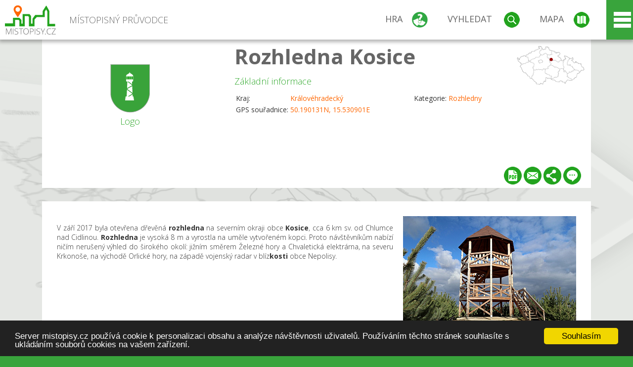

--- FILE ---
content_type: text/html; charset=UTF-8
request_url: https://www.mistopisy.cz/pruvodce/body-zajmu/1632/rozhledna-kosice/
body_size: 11641
content:
<!DOCTYPE HTML>
<html>
	<head>
		<title>Rozhledna Kosice</title>
		<meta charset="UTF-8">
		<meta http-equiv="X-UA-Compatible" content="IE=edge" />
		<meta name="viewport" content="width=device-width, initial-scale=1.0, maximum-scale=1.0, user-scalable=no" />
		<meta name="author" content="WANET s.r.o.">
		<meta name="robots" content="index, follow">
		<meta name="description" content="Rozhledna Kosice - V září 2017 byla otevřena dřevěná rozhledna na severním okraji obce Kosice, cca 6 km sv. od Chlumce nad Cidlinou.">
		<meta name="keywords" content="Rozhledna Kosice">
		<meta http-equiv="content-language" content="cs" />
		<meta name="google-play-app" content="app-id=cz.wanet.mistopisy">
		<script async src="https://www.googletagmanager.com/gtag/js?id=UA-40515475-3"></script>
		<script>window.dataLayer = window.dataLayer || [];function gtag(){dataLayer.push(arguments);}gtag('js', new Date());gtag('config', 'UA-40515475-3');</script>
		<link rel="icon" href="/favicon.ico" type="image/x-icon" />
		<link rel="shortcut icon" href="/favicon.ico" type="image/x-icon" />
		<link type="text/css" href="/templates/index/css/index.css?v=49" rel="stylesheet">
		<link type="text/css" href="/templates/index/css/jquery-ui.min.css" rel="stylesheet">
		<link type="text/css" href="/templates/index/gallery/jqueryfancybox.css" rel="stylesheet">
		<link type="text/css" href="/templates/index/css/ion.rangeSlider.css" rel="stylesheet">
		<link type="text/css" href="/templates/index/css/ion.rangeSlider.skinModern.css" rel="stylesheet">
		<script src="/templates/index/js/jquery.js?v=3"></script>
		<script src="/templates/index/js/jquery-ui.min.js"></script>
		<script src="/templates/index/js/ion.rangeSlider.min.js"></script>
		<script src="/templates/index/gallery/jqueryfancybox.js?v=2"></script><link rel="stylesheet" href="/templates/index/js/leaflet/leaflet.css" />
		<script src="/templates/index/js/leaflet/leaflet.js"></script>
		<script src="/templates/index/js/script.js?v=23"></script>
				<script type="text/javascript">
		window.cookieconsent_options = {"message":"Server mistopisy.cz používá cookie k personalizaci obsahu a analýze návštěvnosti uživatelů. Používáním těchto stránek souhlasíte s ukládáním souborů cookies na vašem zařízení.","dismiss":"Souhlasím","learnMore":"","link":null,"theme":"dark-bottom"};
		</script>
		<script type="text/javascript" src="//cdnjs.cloudflare.com/ajax/libs/cookieconsent2/1.0.9/cookieconsent.min.js"></script>
		<script type="application/ld+json">
				{
					"@context": "http://schema.org/",
					"@type": "Place",
					"name": "Rozhledna Kosice",
					"description": "V září 2017 byla otevřena dřevěná rozhledna na severním okraji obce Kosice, cca 6 km sv. od Chlumce nad Cidlinou.",
					"geo": {
						"@type": "GeoCoordinates",
						"latitude": "50.190131",
						"longitude": "15.530901"
					}
				}</script>	</head>
	<body>
		<noscript>
			<div id="noscript">
				<p>Pro plnohodnotné ovládání webu www.mistopisy.cz a zobrazení licencí jednotlivých zdrojů si zapněte JavaScript a přenačtěte stránku!</p>
			</div>
		</noscript>
        		<div id="header">
			<div class="content">
				<div id="website_logo"><a href="/"><span class="text">Místopisný průvodce<span class="text2"> po české republice</span></span></a></div>
				<div id="website_menu">
					<div class="button">
						<a href="/pruvodce/hra/" class="menu game"><span>Hra</span></a>
						<a href="/pruvodce/hledani/" class="menu search"><span>Vyhledat</span></a>
						<a href="/pruvodce/hledani/" class="menu map"><span>Mapa</span></a>
					</div>
					<div tabindex="0" class="page_menu">
						<ul class="page_menu_content">
							<li><a href="/o-projektu/">O projektu</a></li><li><a href="/reklama/">Reklama</a></li><li><a href="/informace-pro-obce/">Informace pro obce</a></li><li><a href="/mobilni-aplikace/">Mobilní aplikace</a></li><li><a href="/kontakt/">Kontakt</a></li>						</ul>
					</div>
					
				</div>
			</div>
			<div id="share"></div>
		</div>
            <div id="content">			<div id="search" class="hidden">
				<div class="content">
					<div id="map">
						<div id="map_image">
							<div class="zoom" title="Přepnout na podrobnou mapu"></div>
														<img id="map_image_img" src="/templates/index/images/map_cr_v2.png" alt="" />
							<div id="pointer_icon"><div class="loader"></div><div class="info">Kliknutím do mapy vyberte obec</div></div>
							<div id="map_modal"></div>
													</div>
                    						<div id="search_tool">
							<div class="cnt">
								<div class="input_search">
									<form method="get" action="/pruvodce/hledani/">
										<input type="text" name="q" id="fast_search" placeholder="Hledej..." />
										<input type="submit" value="" />
										<input type="button" class="geolocationBtn" value="" title="Najít nejbližší obce a body zájmu podle aktuální pozice"/>
									</form>
								</div>
							</div>
						</div>
                        <input type="hidden" value="1=ZOO, minizoo, akvárium;3=Aquapark;4=UNESCO;5=Ski - lyžařský areál;7=Skanzen;8=Přehrady, vodní nádrže, rybníky;9=Arboretum, botanická zahrada;11=Rozhledny;12=Hrady;13=Zámky;14=Zříceniny;15=Dřevěné kostely a kaple;16=Rotundy;17=Jeskyně;18=Lázně;20=Nejvyšší vrchol;22=Bike Park;23=Single Trail;24=Muzeum;25=Zábavní centrum;26=Sakrální stavba" id="interest_cathegory" />					</div>
				</div>
			</div>
        			<div id="advanced_search" class="hidden">
				<div class="content">
					<div class="search">
						<div class="caption">Vyhledávání</div>
						<form method="get" action="/pruvodce/hledani/">
						<div class="input_search advanced_search">
								<input type="text" name="q" id="fast_asearch" placeholder="Hledej..." />
								<input type="submit" value="" title="Hledat" />
								<input type="button" class="geolocationBtn" value="" title="Najít nejbližší obce a body zájmu podle aktuální pozice"/>
						</div>
						<div class="box advanced_search">
							<div class="section">Rozšířené vyhledávání</div>
							<select name="region">
								<option value=""> - vyberte kraj - </option>
								<option value="1" >Hlavní město Praha kraj</option><option value="2" >Středočeský kraj</option><option value="3" >Jihočeský kraj</option><option value="4" >Plzeňský kraj</option><option value="5" >Karlovarský kraj</option><option value="6" >Ústecký kraj</option><option value="7" >Liberecký kraj</option><option value="8" >Královéhradecký kraj</option><option value="9" >Pardubický kraj</option><option value="10" >Vysočina kraj</option><option value="11" >Jihomoravský kraj</option><option value="12" >Olomoucký kraj</option><option value="13" >Zlínský kraj</option><option value="14" >Moravskoslezský kraj</option>							</select>
						</div>
						<br />
						</form>
					</div>
				</div>
			</div>
			
				<div class="header_object">
		<div class="header minimap">
			<img class="mmap" src="?position_map=696a08e228a98" alt="" pos="0.37080912587755,0.49919503679335" latlng="50.190131,15.530901" />
			<div class="mark">
				<div class="mark_img">
								<img id="emblem_img" src="/modules/pruvodce/media/catint/11/logo.png" alt="" /></div>
				<div class="mark_title">Logo</div>
			</div>
			<div class="detail_info">
				<div class="di_title"><h1><a href="/pruvodce/body-zajmu/1632/rozhledna-kosice/">Rozhledna Kosice</a></h1></div>
				<div class="di_basic">Základní informace</div>
				<div class="di_title_other">
					<div class="to_left">
						<table>
							<tr><td>Kraj:</td><td class="uppercase"><a href="/pruvodce/kraj/8/kralovehradecky/">Královéhradecký</a></td></tr>
							<tr><td>GPS souřadnice:</td><td><a href="https://mapy.cz/zakladni?x=15.530901&y=50.190131&z=14&source=coor&id=15.530901%2C50.190131" target="_blank">50.190131N, 15.530901E</a></td></tr>						</table>
					</div>
					<div class="to_right">
						<table>
							<tr><td>Kategorie:</td><td><a href="/pruvodce/kategorie-zajmu/11/rozhledny-cr/">Rozhledny</a></td></tr>						</table>
					</div>
				</div>
			</div>
			<div class="clear"></div>
						<div id="button_list" class="button_list_region">
				<div class="pdf"><a href="?pdf" target="_blank" title="Stáhnout PDF pro Rozhledna Kosice"></a></div> <div class="email"><a href="#" title="Odeslat odkaz na Rozhledna Kosice e-mailem"></a></div> <div class="share" title="Sdílet odkaz na Rozhledna Kosice"><a href="#"></a></div> <div class="form" title="Zaslat novinku, opravu textu nebo dotaz pro Rozhledna Kosice"><a href="#"></a></div>
			 </div>
			 	
			
		</div>
            
            <div class="slider_box hidden">   
			
			<div id="share_link" class="hidden">
				<p>Sdílení stránky <strong>Rozhledna Kosice</strong></p>
								<p>
				<a href="http://www.facebook.com/sharer.php?u=https%3A%2F%2Fwww.mistopisy.cz%2Fpruvodce%2Fbody-zajmu%2F1632%2Frozhledna-kosice%2F" target="_blank" title="Sdílet na Facebooku" class="share_social share_facebook"></a>
				<a href="http://www.twitter.com/home?status=https%3A%2F%2Fwww.mistopisy.cz%2Fpruvodce%2Fbody-zajmu%2F1632%2Frozhledna-kosice%2F" target="_blank" title="Sdílet na Twitteru" class="share_social share_twitter"></a>				
				<a href="https://cz.pinterest.com/join/?next=/pin/create/link/%3Furl%3Dhttp%253A%252F%252Fwww.mistopisy.cz%252F%26description%3DM%25C3%25ADstopisn%25C3%25BD%2520pr%25C5%25AFvodce%2520po%2520%25C4%258CR" target="_blank" title="Sdílet na Pinterestu" class="share_social share_pinterest"></a>
				</p>
				<div>
					<input id="p1" value="https://www.mistopisy.cz/pruvodce/body-zajmu/1632/rozhledna-kosice/" class="share_url" title="Sdílet odkaz">
					<input id="cpyClip" title="Kopírovat do schránky" class="copyButton" type="button"></input>
				</div>  
				
				<div class="banner-share">
				<p>Bannery pro sdílení stránky <strong>Rozhledna Kosice</strong>:</p>
				<table>
					<tr>
						<td>Velikost</td>
						<td>Barva</td>
						<td>Text</td>
					</tr>
					<tr>
						<td>
							<select id="sbanner-size">
								<option value="180x60">180x60</option>
								<option value="200x200">200x200</option>
							</select>
						</td>
						<td>
							<select id="sbanner-color">
								<option value="white">Bílá</option>
								<option value="green">Zelená</option>
								<option value="dark">Tmavá</option>
							</select>
						</td>
						<td>
							<select id="sbanner-text">
								<option value="notext">Bez textu</option>
								<option value="">S popiskem</option>
							</select>
						</td>
					</tr>
				</table>
				<p>Ukázka banneru:</p>
				<img id="sbanner-img1" src="/banner-sdileni/180x60_white_notext.jpg" alt="" />
				<p>Stáhnout obrázek:</p>
				<a id="sbanner-img2" href="/banner-sdileni/180x60_white_notext.jpg" target="_blank">Stáhnout obrázek</a>
				<p>HTML kód do stránek:</p>
				<textarea id="sbanner-html" readonly="readonly" onclick="this.select();"><a href="" title="Rozhledna Kosice na www.mistopisy.cz"><img src="https://www.mistopisy.cz/banner-sdileni/180x60_white_notext.jpg" alt="Rozhledna Kosice" /></a></textarea>
				</div>
				
			</div>
			<div id="send_email" class="hidden">
								<p>Zaslání odkazu na <strong>Rozhledna Kosice</strong> e-mailem.<br />
				Na zadaný email bude odeslán odkaz na tuto stránku. Přejete-li si odeslat email i s vlastním textem, můžete ho zadat do položky vzkaz příjemci.</p>
				<form action="?#mail" method="POST" autocomplete="off" class="pretty_form">
					<table border="0" width="100%">
						<tr>
							<td width="10"><span class="mandatory">*</span></td>
							<td width="140">Vaše jméno :</td>
							<td><input type="text" placeholder="Vaše jméno" name="mail_name" value="" /></td>
						</tr>
						<tr>
							<td></td>
							<td>Váš email :</td>
							<td><input type="text" placeholder="Váš email" name="mail_email" value="" /></td>
						</tr>
						<tr>
							<td><span class="mandatory">*</span></td>
							<td>E-mail příjemce :</td>
							<td><input type="text" placeholder="E-mail příjemce" name="mail_to" value="" /></td>
						</tr>
						<tr>
							<td></td>
							<td valign="top">Vzkaz příjemci :</td>
							<td><textarea name="mail_text" placeholder="Vzkaz příjemci"></textarea></td>
						</tr>
						<tr>
							<td><span class="mandatory">*</span></td>
							<td class="mandatory_text">Ověřovací kód :</td>
							<td><input type="hidden" name="mail_code1" value="b275f172f19ba4dc9d44f940522a1d3418bcbabd" /><input type="hidden" name="mail_code2" value="5d57e0634dd252b12228160c35afbb971b838402" /><img src="?getCaptcha=b275f172f19ba4dc9d44f940522a1d3418bcbabd" border="0" alt="" /><br /><input type="text" placeholder="Opište text z obrázku" name="mail_captcha" value="" /></td>
						</tr>
						<tr>
							<td colspan="3"><span class='mandatory'>*</span> Údaje označené hvězdičkou je nutné vyplnit..</td>
						</tr>
					</table>
					<p>
						<input type="submit" name="submit_mail" value="Odeslat" />
					</p>
				</form>
								
			</div>
			<div id="send_form" class="hidden">
				<p>Máte nějaké doplňující, upřesňující nebo opravné informace pro <strong>Rozhledna Kosice</strong>? Víte o nadcházející události, kterou můžeme prezentovat? Napište nám!</p>
								
					<form action="?#form" method="POST" autocomplete="off" class="pretty_form">
						<table border="0" width="100%">
							<tr>
								<td width="10"><span class="mandatory">*</span></td>
								<td width="140">Jméno :</td>
								<td><input type="text" placeholder="Vaše jméno" name="form_name" value="" /></td>
							</tr>
							<tr>
								<td><span class="mandatory">*</span></td>
								<td>E-mail :</td>
								<td><input type="text" placeholder="Váš email" name="form_mail" value="" /></td>
							</tr>
							<tr>
								<td></td>
								<td valign="top">Text :</td>
								<td><textarea name="form_text" placeholder="Vzkaz příjemci"></textarea></td>
							</tr>
							<tr>
								<td><span class="mandatory">*</span></td>
								<td class="mandatory_text">Ověřovací kód :</td>
								<td><input type="hidden" name="form_code1" value="b275f172f19ba4dc9d44f940522a1d3418bcbabd" /><input type="hidden" name="form_code2" value="5d57e0634dd252b12228160c35afbb971b838402" /><img src="?getCaptcha=b275f172f19ba4dc9d44f940522a1d3418bcbabd" border="0" alt="" /><br /><input type="text" placeholder="Opište text z obrázku" name="form_captcha" value="" /></td>
							</tr>
							<tr>
								<td colspan="3"><span class='mandatory'>*</span> Údaje označené hvězdičkou je nutné vyplnit..</td>
							</tr>
						</table>
						<p>
							<input type="submit" name="submit_form" value="Odeslat" />
						</p>
					</form>
				
				
				
			</div>
			
		</div> 
		
		<div class="object_contents">
		
		<div class="text"><a href="/modules/pruvodce/media/interest/1632/interest.jpg" class="imgal" license="1632" rel="preview"><img src="/modules/pruvodce/media/interest/1632/t_interest.jpg?v=a0c970c3f5ecb975e3e37d797fd754ec" alt="" class="section_image"></a><p>V září 2017 byla otevřena dřevěná <strong>rozhledna</strong> na severním okraji obce <strong>Kosice</strong>, cca 6 km sv. od Chlumce nad Cidlinou. <strong>Rozhledna</strong> je vysoká 8 m a vyrostla na uměle vytvořeném kopci. Proto návštěvníkům nabízí ničím  nerušený výhled do širokého okolí: jižním směrem Železné hory a Chvaletická elektrárna, na severu Krkonoše, na východě Orlické hory, na západě vojenský radar v blíz<strong>kosti</strong> obce Nepolisy.</p></div>		
		</div>
		<div class="clear"></div>
		
	</div>


	<div class="vda_belt"><div class="line"></div><div class="name">Reklama</div><div class="content"><script async src="//pagead2.googlesyndication.com/pagead/js/adsbygoogle.js"></script><ins class="adsbygoogle" style="display:block" data-ad-client="ca-pub-5228530842268792" data-ad-slot="8551718661" data-ad-format="auto"></ins><script>(adsbygoogle = window.adsbygoogle || []).push({});</script></div></div>	
	<div id="weather">
		<h2>Informace o počasí pro oblast: <span>Rozhledna Kosice</span></h2>
		<div id="weather_content">
			<div class="tabs">
				<input type="radio" name="tabs" id="tab2" checked />
				<label for="tab2">
					<i class="fa fa-css3"></i><span>Aktuální hodnoty</span>
				</label>
				<input type="radio" name="tabs" id="tab1" />
				<label for="tab1">
					<i class="fa fa-html5"></i><span>O meteostanici</span>
				</label>
				<input type="radio" name="tabs" id="tab3" /><label for="tab3">	<i class="fa fa-css3"></i><span>Předpověď počasí</span></label>				<div id="tab-content1" class="tab-content">
					<h3>Počasí meteostanice Chlumec nad Cidlinou II</h3>
					<p>Vzdáleost meteostanice od bodu zájmu <strong>Rozhledna Kosice</strong>: 6 km</p><p>Poslední data: 16.1.2026 10:40</p><p>Umístění: 219 m.n.m</p>					<p class="wanchor">Více informací o meteostanici a aktuálním počasí nalezeneta na <a href="http://www.meteo-pocasi.cz/maps/cz/kralovehradecky/854-meteostanice-chlumec-nad-cidlinou-ii/">www.meteo-pocasi.cz</a></p>
				</div>
				<div id="tab-content2" class="tab-content">
					<h3>Počasí meteostanice Chlumec nad Cidlinou II</h3>
					<div class="meteo_data">
						<div class="box"><div class="boxheader"><strong>Teplota</strong></div><div class="sensorsicon temperature"></div><div class="svalue">0,5</div><div class="smark">°C</div><div class="sgraph" type="temperature"></div></div><div class="box"><div class="boxheader"><strong>Zdánlivá teplota</strong></div><div class="sensorsicon temperature"></div><div class="svalue">-2,2</div><div class="smark">°C</div><div class="sgraph" type="temperature_apparent"></div></div><div class="box"><div class="boxheader"><strong>Rosný bod</strong></div><div class="sensorsicon dew_point"></div><div class="svalue">-0,6</div><div class="smark">°C</div><div class="sgraph" type="dew_point"></div></div><div class="box"><div class="boxheader"><strong>Vlhkost</strong></div><div class="sensorsicon humidity"></div><div class="svalue">97,5</div><div class="smark">%</div><div class="sgraph" type="humidity"></div></div><div class="box"><div class="boxheader"><strong>Denní srážky</strong></div><div class="sensorsicon precipitation"></div><div class="svalue">0,0</div><div class="smark">mm/den</div><div class="sgraph" type="precipitation"></div></div><div class="box"><div class="boxheader"><strong>Osvit</strong></div><div class="sensorsicon exposure"></div><div class="svalue">26,9</div><div class="smark">W/m<sup>2</sup></div><div class="sgraph" type="exposure"></div></div><div class="box"><div class="boxheader"><strong>Atmosférický tlak</strong></div><div class="sensorsicon pressure"></div><div class="svalue">1022,4</div><div class="smark">hPa</div><div class="sgraph" type="pressure"></div></div><div class="box"><div class="boxheader"><strong>Směr větru</strong></div><div class="sensorsicon wind_direction"></div><div class="svalue">SV</div><div class="sgraph" type="wind_direction"></div></div><div class="box"><div class="boxheader"><strong>Rychlost větru</strong></div><div class="sensorsicon wind_speed"></div><div class="svalue">0,9</div><div class="smark">m/s</div><div class="sgraph" type="wind_speed"></div></div><div class="box"><div class="boxheader"><strong>Nárazový vítr</strong></div><div class="sensorsicon wind_gust"></div><div class="svalue">1,2</div><div class="smark">m/s</div><div class="sgraph" type="wind_gust"></div></div>						
						<div class="clear"></div>
					</div>
					<p class="wanchor">Více informací o meteostanici a aktuálním počasí nalezeneta na <a href="http://www.meteo-pocasi.cz/maps/cz/kralovehradecky/854-meteostanice-chlumec-nad-cidlinou-ii/">www.meteo-pocasi.cz</a></p>
				</div>
				<div id="tab-content3" class="tab-content">	<h3>Předpověď počasí pro meteostanici Chlumec nad Cidlinou II</h3>	<div class="meteo_data">		<div class="box">			<div class="boxheader">Dnes</div><div class="internet_weather w8"></div><div class="internet_weather_temperature">-3/2</div><div class="internet_weather_temperature_mark">°C</div>		</div>		<div class="box">			<div class="boxheader">Zítra</div><div class="internet_weather w21"></div><div class="internet_weather_temperature">1/4</div><div class="internet_weather_temperature_mark">°C</div>		</div>				<div class="clear"></div>	</div>	<p class="wanchor">Předpověď počasí poskytuje <a href="http://www.meteocentrum.cz/">www.meteocentrum.cz</a></p></div>			</div>
			
		</div>
		<br />
		
		
	</div>
	
		<div id="interest_points">
		<h2>Obce v okolí <strong>Rozhledna Kosice</strong></h2>
		<!--
		<div class="filter">
			<a href="#">Filtr 1</a> 
			<a href="#">Filtr 2</a> 
			<a href="#">Filtr 3</a> 
			<a href="#">Filtr 4</a> 
			<a href="#">Filtr 5</a> 
			<a href="#">Filtr 6</a> 
			<a href="#">Filtr 7</a> 
		</div>
		-->
		<div class="distance base">
			<a href="#" for="base">Do vzdálenosti: <span>10</span>km</a> <div class="city_icon"></div> <span>Počet obcí: <span class="object_total">76</span></span>
		</div>
		<div class="object_distance base"></div> 
		<div class="city_list">
		<div class="village_object"><a class="village_name" href="/pruvodce/obec/10537/babice/">Babice</a>
					<div class="village_info"><div class="arrow_box">
						<p class="caption"><a class="village_name" href="/pruvodce/obec/10537/babice/">Babice</a></p>
						<a class="village_name" href="/pruvodce/obec/10537/babice/"><img src="/templates/index/images/nomark.png" alt="" /></a>
						<p>
						Kraj: <a href="/pruvodce/kraj/8/kralovehradecky/">Královéhradecký</a><br />
						Vzdálenost: 4 km (V)
						<br />Počet obyvatel: 191
						</p>
					</div>
					</div></div> / <div class="village_object"><a class="village_name" href="/pruvodce/obec/10538/barchov/">Barchov</a>
					<div class="village_info"><div class="arrow_box">
						<p class="caption"><a class="village_name" href="/pruvodce/obec/10538/barchov/">Barchov</a></p>
						<a class="village_name" href="/pruvodce/obec/10538/barchov/"><img src="/modules/pruvodce/media/village/10538/emblem.jpg?v=71807d88fe3b6e1814638753dbb86a5f" alt="" /></a>
						<p>
						Kraj: <a href="/pruvodce/kraj/8/kralovehradecky/">Královéhradecký</a><br />
						Vzdálenost: 3 km (V)
						<br />Počet obyvatel: 278
						</p>
					</div>
					</div></div> / <div class="village_object"><a class="village_name" href="/pruvodce/obec/10771/barchuvek/">Barchůvek</a>
					<div class="village_info"><div class="arrow_box">
						<p class="caption"><a class="village_name" href="/pruvodce/obec/10771/barchuvek/">Barchůvek</a></p>
						<a class="village_name" href="/pruvodce/obec/10771/barchuvek/"><img src="/templates/index/images/nomark.png" alt="" /></a>
						<p>
						Kraj: <a href="/pruvodce/kraj/8/kralovehradecky/">Královéhradecký</a><br />
						Vzdálenost: 2 km (SV)
						
						</p>
					</div>
					</div></div> / <div class="village_object"><a class="village_name" href="/pruvodce/obec/5503/boharyne/">Boharyně</a>
					<div class="village_info"><div class="arrow_box">
						<p class="caption"><a class="village_name" href="/pruvodce/obec/5503/boharyne/">Boharyně</a></p>
						<a class="village_name" href="/pruvodce/obec/5503/boharyne/"><img src="/templates/index/images/nomark.png" alt="" /></a>
						<p>
						Kraj: <a href="/pruvodce/kraj/8/kralovehradecky/">Královéhradecký</a><br />
						Vzdálenost: 7 km (V)
						<br />Počet obyvatel: 589
						</p>
					</div>
					</div></div> / <div class="village_object"><a class="village_name" href="/pruvodce/obec/11212/budin/">Budín</a>
					<div class="village_info"><div class="arrow_box">
						<p class="caption"><a class="village_name" href="/pruvodce/obec/11212/budin/">Budín</a></p>
						<a class="village_name" href="/pruvodce/obec/11212/budin/"><img src="/templates/index/images/nomark.png" alt="" /></a>
						<p>
						Kraj: <a href="/pruvodce/kraj/8/kralovehradecky/">Královéhradecký</a><br />
						Vzdálenost: 6 km (SV)
						
						</p>
					</div>
					</div></div> / <div class="village_object"><a class="village_name" href="/pruvodce/obec/11266/bydzovska-lhotka/">Bydžovská Lhotka</a>
					<div class="village_info"><div class="arrow_box">
						<p class="caption"><a class="village_name" href="/pruvodce/obec/11266/bydzovska-lhotka/">Bydžovská Lhotka</a></p>
						<a class="village_name" href="/pruvodce/obec/11266/bydzovska-lhotka/"><img src="/templates/index/images/nomark.png" alt="" /></a>
						<p>
						Kraj: <a href="/pruvodce/kraj/8/kralovehradecky/">Královéhradecký</a><br />
						Vzdálenost: 1 km (S)
						
						</p>
					</div>
					</div></div> / <div class="village_object"><a class="village_name" href="/pruvodce/obec/5998/chlumec-nad-cidlinou/">Chlumec nad Cidlinou</a>
					<div class="village_info"><div class="arrow_box">
						<p class="caption"><a class="village_name" href="/pruvodce/obec/5998/chlumec-nad-cidlinou/">Chlumec nad Cidlinou</a></p>
						<a class="village_name" href="/pruvodce/obec/5998/chlumec-nad-cidlinou/"><img src="/modules/pruvodce/media/village/5998/emblem.jpg?v=1f2f11bac4e70764334fb47fa79a5eb0" alt="" /></a>
						<p>
						Kraj: <a href="/pruvodce/kraj/8/kralovehradecky/">Královéhradecký</a><br />
						Vzdálenost: 6 km (JZ)
						<br />Počet obyvatel: 5 392
						</p>
					</div>
					</div></div> / <div class="village_object"><a class="village_name" href="/pruvodce/obec/11498/chlumec-nad-cidlinou-i/">Chlumec nad Cidlinou I</a>
					<div class="village_info"><div class="arrow_box">
						<p class="caption"><a class="village_name" href="/pruvodce/obec/11498/chlumec-nad-cidlinou-i/">Chlumec nad Cidlinou I</a></p>
						<a class="village_name" href="/pruvodce/obec/11498/chlumec-nad-cidlinou-i/"><img src="/templates/index/images/nomark.png" alt="" /></a>
						<p>
						Kraj: <a href="/pruvodce/kraj/8/kralovehradecky/">Královéhradecký</a><br />
						Vzdálenost: 6 km (JZ)
						
						</p>
					</div>
					</div></div> / <div class="village_object"><a class="village_name" href="/pruvodce/obec/11499/chlumec-nad-cidlinou-ii/">Chlumec nad Cidlinou II</a>
					<div class="village_info"><div class="arrow_box">
						<p class="caption"><a class="village_name" href="/pruvodce/obec/11499/chlumec-nad-cidlinou-ii/">Chlumec nad Cidlinou II</a></p>
						<a class="village_name" href="/pruvodce/obec/11499/chlumec-nad-cidlinou-ii/"><img src="/templates/index/images/nomark.png" alt="" /></a>
						<p>
						Kraj: <a href="/pruvodce/kraj/8/kralovehradecky/">Královéhradecký</a><br />
						Vzdálenost: 6 km (JZ)
						
						</p>
					</div>
					</div></div> / <div class="village_object"><a class="village_name" href="/pruvodce/obec/11500/chlumec-nad-cidlinou-iii/">Chlumec nad Cidlinou III</a>
					<div class="village_info"><div class="arrow_box">
						<p class="caption"><a class="village_name" href="/pruvodce/obec/11500/chlumec-nad-cidlinou-iii/">Chlumec nad Cidlinou III</a></p>
						<a class="village_name" href="/pruvodce/obec/11500/chlumec-nad-cidlinou-iii/"><img src="/templates/index/images/nomark.png" alt="" /></a>
						<p>
						Kraj: <a href="/pruvodce/kraj/8/kralovehradecky/">Královéhradecký</a><br />
						Vzdálenost: 7 km (JZ)
						
						</p>
					</div>
					</div></div> / <div class="village_object"><a class="village_name" href="/pruvodce/obec/11501/chlumec-nad-cidlinou-iv/">Chlumec nad Cidlinou IV</a>
					<div class="village_info"><div class="arrow_box">
						<p class="caption"><a class="village_name" href="/pruvodce/obec/11501/chlumec-nad-cidlinou-iv/">Chlumec nad Cidlinou IV</a></p>
						<a class="village_name" href="/pruvodce/obec/11501/chlumec-nad-cidlinou-iv/"><img src="/templates/index/images/nomark.png" alt="" /></a>
						<p>
						Kraj: <a href="/pruvodce/kraj/8/kralovehradecky/">Královéhradecký</a><br />
						Vzdálenost: 6 km (JZ)
						
						</p>
					</div>
					</div></div> / <div class="village_object"><a class="village_name" href="/pruvodce/obec/11526/chmelovice/">Chmelovice</a>
					<div class="village_info"><div class="arrow_box">
						<p class="caption"><a class="village_name" href="/pruvodce/obec/11526/chmelovice/">Chmelovice</a></p>
						<a class="village_name" href="/pruvodce/obec/11526/chmelovice/"><img src="/templates/index/images/nomark.png" alt="" /></a>
						<p>
						Kraj: <a href="/pruvodce/kraj/8/kralovehradecky/">Královéhradecký</a><br />
						Vzdálenost: 10 km (S)
						
						</p>
					</div>
					</div></div> / <div class="village_object"><a class="village_name" href="/pruvodce/obec/6384/chuderice/">Chudeřice</a>
					<div class="village_info"><div class="arrow_box">
						<p class="caption"><a class="village_name" href="/pruvodce/obec/6384/chuderice/">Chudeřice</a></p>
						<a class="village_name" href="/pruvodce/obec/6384/chuderice/"><img src="/modules/pruvodce/media/village/6384/emblem.jpg?v=ef02c86333b6ffa364351c217574591d" alt="" /></a>
						<p>
						Kraj: <a href="/pruvodce/kraj/8/kralovehradecky/">Královéhradecký</a><br />
						Vzdálenost: 5 km (J)
						<br />Počet obyvatel: 260
						</p>
					</div>
					</div></div> / <div class="village_object"><a class="village_name" href="/pruvodce/obec/11625/chudonice/">Chudonice</a>
					<div class="village_info"><div class="arrow_box">
						<p class="caption"><a class="village_name" href="/pruvodce/obec/11625/chudonice/">Chudonice</a></p>
						<a class="village_name" href="/pruvodce/obec/11625/chudonice/"><img src="/templates/index/images/nomark.png" alt="" /></a>
						<p>
						Kraj: <a href="/pruvodce/kraj/8/kralovehradecky/">Královéhradecký</a><br />
						Vzdálenost: 6 km (SZ)
						
						</p>
					</div>
					</div></div> / <div class="village_object"><a class="village_name" href="/pruvodce/obec/8881/chyst/">Chýšť</a>
					<div class="village_info"><div class="arrow_box">
						<p class="caption"><a class="village_name" href="/pruvodce/obec/8881/chyst/">Chýšť</a></p>
						<a class="village_name" href="/pruvodce/obec/8881/chyst/"><img src="/modules/pruvodce/media/village/8881/emblem.jpg?v=1d17e5ecd6077d63bba8a01ba394d910" alt="" /></a>
						<p>
						Kraj: <a href="/pruvodce/kraj/9/pardubicky/">Pardubický</a><br />
						Vzdálenost: 7 km (J)
						<br />Počet obyvatel: 207
						</p>
					</div>
					</div></div> / <div class="village_object"><a class="village_name" href="/pruvodce/obec/5994/dobrenice/">Dobřenice</a>
					<div class="village_info"><div class="arrow_box">
						<p class="caption"><a class="village_name" href="/pruvodce/obec/5994/dobrenice/">Dobřenice</a></p>
						<a class="village_name" href="/pruvodce/obec/5994/dobrenice/"><img src="/modules/pruvodce/media/village/5994/emblem.jpg?v=7ddd784a6b3c3782dadf2800f2c7c4f0" alt="" /></a>
						<p>
						Kraj: <a href="/pruvodce/kraj/8/kralovehradecky/">Královéhradecký</a><br />
						Vzdálenost: 9 km (JV)
						<br />Počet obyvatel: 571
						</p>
					</div>
					</div></div> / <div class="village_object"><a class="village_name" href="/pruvodce/obec/12571/homyle/">Homyle</a>
					<div class="village_info"><div class="arrow_box">
						<p class="caption"><a class="village_name" href="/pruvodce/obec/12571/homyle/">Homyle</a></p>
						<a class="village_name" href="/pruvodce/obec/12571/homyle/"><img src="/templates/index/images/nomark.png" alt="" /></a>
						<p>
						Kraj: <a href="/pruvodce/kraj/8/kralovehradecky/">Královéhradecký</a><br />
						Vzdálenost: 8 km (V)
						
						</p>
					</div>
					</div></div> / <div class="village_object"><a class="village_name" href="/pruvodce/obec/10542/humburky/">Humburky</a>
					<div class="village_info"><div class="arrow_box">
						<p class="caption"><a class="village_name" href="/pruvodce/obec/10542/humburky/">Humburky</a></p>
						<a class="village_name" href="/pruvodce/obec/10542/humburky/"><img src="/modules/pruvodce/media/village/10542/emblem.jpg?v=0fe5b207833b3ede4fe9017fcf25b53e" alt="" /></a>
						<p>
						Kraj: <a href="/pruvodce/kraj/8/kralovehradecky/">Královéhradecký</a><br />
						Vzdálenost: 4 km (S)
						<br />Počet obyvatel: 400
						</p>
					</div>
					</div></div> / <div class="village_object"><a class="village_name" href="/pruvodce/obec/13111/janatov/">Janatov</a>
					<div class="village_info"><div class="arrow_box">
						<p class="caption"><a class="village_name" href="/pruvodce/obec/13111/janatov/">Janatov</a></p>
						<a class="village_name" href="/pruvodce/obec/13111/janatov/"><img src="/templates/index/images/nomark.png" alt="" /></a>
						<p>
						Kraj: <a href="/pruvodce/kraj/8/kralovehradecky/">Královéhradecký</a><br />
						Vzdálenost: 9 km (S)
						
						</p>
					</div>
					</div></div> / <div class="village_object"><a class="village_name" href="/pruvodce/obec/6568/karanice/">Káranice</a>
					<div class="village_info"><div class="arrow_box">
						<p class="caption"><a class="village_name" href="/pruvodce/obec/6568/karanice/">Káranice</a></p>
						<a class="village_name" href="/pruvodce/obec/6568/karanice/"><img src="/templates/index/images/nomark.png" alt="" /></a>
						<p>
						Kraj: <a href="/pruvodce/kraj/8/kralovehradecky/">Královéhradecký</a><br />
						Vzdálenost: 5 km (JV)
						<br />Počet obyvatel: 205
						</p>
					</div>
					</div></div> / <div class="village_object"><a class="village_name" href="/pruvodce/obec/9148/kasalice/">Kasalice</a>
					<div class="village_info"><div class="arrow_box">
						<p class="caption"><a class="village_name" href="/pruvodce/obec/9148/kasalice/">Kasalice</a></p>
						<a class="village_name" href="/pruvodce/obec/9148/kasalice/"><img src="/templates/index/images/nomark.png" alt="" /></a>
						<p>
						Kraj: <a href="/pruvodce/kraj/9/pardubicky/">Pardubický</a><br />
						Vzdálenost: 10 km (JV)
						<br />Počet obyvatel: 217
						</p>
					</div>
					</div></div> / <div class="village_object"><a class="village_name" href="/pruvodce/obec/13449/kasalicky/">Kasaličky</a>
					<div class="village_info"><div class="arrow_box">
						<p class="caption"><a class="village_name" href="/pruvodce/obec/13449/kasalicky/">Kasaličky</a></p>
						<a class="village_name" href="/pruvodce/obec/13449/kasalicky/"><img src="/templates/index/images/nomark.png" alt="" /></a>
						<p>
						Kraj: <a href="/pruvodce/kraj/9/pardubicky/">Pardubický</a><br />
						Vzdálenost: 10 km (JV)
						
						</p>
					</div>
					</div></div> / <div class="village_object"><a class="village_name" href="/pruvodce/obec/13491/kladruby/">Kladruby</a>
					<div class="village_info"><div class="arrow_box">
						<p class="caption"><a class="village_name" href="/pruvodce/obec/13491/kladruby/">Kladruby</a></p>
						<a class="village_name" href="/pruvodce/obec/13491/kladruby/"><img src="/templates/index/images/nomark.png" alt="" /></a>
						<p>
						Kraj: <a href="/pruvodce/kraj/8/kralovehradecky/">Královéhradecký</a><br />
						Vzdálenost: 7 km (JZ)
						
						</p>
					</div>
					</div></div> / <div class="village_object"><a class="village_name" href="/pruvodce/obec/6569/klamos/">Klamoš</a>
					<div class="village_info"><div class="arrow_box">
						<p class="caption"><a class="village_name" href="/pruvodce/obec/6569/klamos/">Klamoš</a></p>
						<a class="village_name" href="/pruvodce/obec/6569/klamos/"><img src="/modules/pruvodce/media/village/6569/emblem.jpg?v=dbdfc0d5be006604fd274cb1b8ef77b5" alt="" /></a>
						<p>
						Kraj: <a href="/pruvodce/kraj/8/kralovehradecky/">Královéhradecký</a><br />
						Vzdálenost: 7 km (J)
						<br />Počet obyvatel: 391
						</p>
					</div>
					</div></div> / <div class="village_object"><a class="village_name" href="/pruvodce/obec/10543/kobylice/">Kobylice</a>
					<div class="village_info"><div class="arrow_box">
						<p class="caption"><a class="village_name" href="/pruvodce/obec/10543/kobylice/">Kobylice</a></p>
						<a class="village_name" href="/pruvodce/obec/10543/kobylice/"><img src="/templates/index/images/nomark.png" alt="" /></a>
						<p>
						Kraj: <a href="/pruvodce/kraj/8/kralovehradecky/">Královéhradecký</a><br />
						Vzdálenost: 7 km (SV)
						<br />Počet obyvatel: 258
						</p>
					</div>
					</div></div> / <div class="village_object"><a class="village_name" href="/pruvodce/obec/13690/komarov/">Komárov</a>
					<div class="village_info"><div class="arrow_box">
						<p class="caption"><a class="village_name" href="/pruvodce/obec/13690/komarov/">Komárov</a></p>
						<a class="village_name" href="/pruvodce/obec/13690/komarov/"><img src="/templates/index/images/nomark.png" alt="" /></a>
						<p>
						Kraj: <a href="/pruvodce/kraj/8/kralovehradecky/">Královéhradecký</a><br />
						Vzdálenost: 10 km (SV)
						
						</p>
					</div>
					</div></div> / <div class="village_object"><a class="village_name" href="/pruvodce/obec/6572/kosice/">Kosice</a>
					<div class="village_info"><div class="arrow_box">
						<p class="caption"><a class="village_name" href="/pruvodce/obec/6572/kosice/">Kosice</a></p>
						<a class="village_name" href="/pruvodce/obec/6572/kosice/"><img src="/modules/pruvodce/media/village/6572/emblem.jpg?v=f59cc1f2f70094edc087dc8c94db1428" alt="" /></a>
						<p>
						Kraj: <a href="/pruvodce/kraj/8/kralovehradecky/">Královéhradecký</a><br />
						Vzdálenost: 1 km (J)
						<br />Počet obyvatel: 345
						</p>
					</div>
					</div></div> / <div class="village_object"><a class="village_name" href="/pruvodce/obec/8224/kosicky/">Kosičky</a>
					<div class="village_info"><div class="arrow_box">
						<p class="caption"><a class="village_name" href="/pruvodce/obec/8224/kosicky/">Kosičky</a></p>
						<a class="village_name" href="/pruvodce/obec/8224/kosicky/"><img src="/templates/index/images/nomark.png" alt="" /></a>
						<p>
						Kraj: <a href="/pruvodce/kraj/8/kralovehradecky/">Královéhradecký</a><br />
						Vzdálenost: 1 km (J)
						<br />Počet obyvatel: 350
						</p>
					</div>
					</div></div> / <div class="village_object"><a class="village_name" href="/pruvodce/obec/10544/kraliky/">Králíky</a>
					<div class="village_info"><div class="arrow_box">
						<p class="caption"><a class="village_name" href="/pruvodce/obec/10544/kraliky/">Králíky</a></p>
						<a class="village_name" href="/pruvodce/obec/10544/kraliky/"><img src="/templates/index/images/nomark.png" alt="" /></a>
						<p>
						Kraj: <a href="/pruvodce/kraj/8/kralovehradecky/">Královéhradecký</a><br />
						Vzdálenost: 8 km (S)
						<br />Počet obyvatel: 383
						</p>
					</div>
					</div></div> / <div class="village_object"><a class="village_name" href="/pruvodce/obec/8226/kratonohy/">Kratonohy</a>
					<div class="village_info"><div class="arrow_box">
						<p class="caption"><a class="village_name" href="/pruvodce/obec/8226/kratonohy/">Kratonohy</a></p>
						<a class="village_name" href="/pruvodce/obec/8226/kratonohy/"><img src="/modules/pruvodce/media/village/8226/emblem.jpg?v=ce67274e420b7b52f434b836165aa46a" alt="" /></a>
						<p>
						Kraj: <a href="/pruvodce/kraj/8/kralovehradecky/">Královéhradecký</a><br />
						Vzdálenost: 6 km (JV)
						<br />Počet obyvatel: 612
						</p>
					</div>
					</div></div> / <div class="village_object"><a class="village_name" href="/pruvodce/obec/8227/kuncice/">Kunčice</a>
					<div class="village_info"><div class="arrow_box">
						<p class="caption"><a class="village_name" href="/pruvodce/obec/8227/kuncice/">Kunčice</a></p>
						<a class="village_name" href="/pruvodce/obec/8227/kuncice/"><img src="/templates/index/images/nomark.png" alt="" /></a>
						<p>
						Kraj: <a href="/pruvodce/kraj/8/kralovehradecky/">Královéhradecký</a><br />
						Vzdálenost: 8 km (SV)
						<br />Počet obyvatel: 376
						</p>
					</div>
					</div></div> / <div class="village_object"><a class="village_name" href="/pruvodce/obec/14214/levin/">Levín</a>
					<div class="village_info"><div class="arrow_box">
						<p class="caption"><a class="village_name" href="/pruvodce/obec/14214/levin/">Levín</a></p>
						<a class="village_name" href="/pruvodce/obec/14214/levin/"><img src="/templates/index/images/nomark.png" alt="" /></a>
						<p>
						Kraj: <a href="/pruvodce/kraj/8/kralovehradecky/">Královéhradecký</a><br />
						Vzdálenost: 10 km (JZ)
						
						</p>
					</div>
					</div></div> / <div class="village_object"><a class="village_name" href="/pruvodce/obec/14358/liben/">Libeň</a>
					<div class="village_info"><div class="arrow_box">
						<p class="caption"><a class="village_name" href="/pruvodce/obec/14358/liben/">Libeň</a></p>
						<a class="village_name" href="/pruvodce/obec/14358/liben/"><img src="/templates/index/images/nomark.png" alt="" /></a>
						<p>
						Kraj: <a href="/pruvodce/kraj/8/kralovehradecky/">Královéhradecký</a><br />
						Vzdálenost: 4 km (S)
						
						</p>
					</div>
					</div></div> / <div class="village_object"><a class="village_name" href="/pruvodce/obec/8241/lisice/">Lišice</a>
					<div class="village_info"><div class="arrow_box">
						<p class="caption"><a class="village_name" href="/pruvodce/obec/8241/lisice/">Lišice</a></p>
						<a class="village_name" href="/pruvodce/obec/8241/lisice/"><img src="/templates/index/images/nomark.png" alt="" /></a>
						<p>
						Kraj: <a href="/pruvodce/kraj/8/kralovehradecky/">Královéhradecký</a><br />
						Vzdálenost: 9 km (Z)
						<br />Počet obyvatel: 155
						</p>
					</div>
					</div></div> / <div class="village_object"><a class="village_name" href="/pruvodce/obec/14610/lucice/">Lučice</a>
					<div class="village_info"><div class="arrow_box">
						<p class="caption"><a class="village_name" href="/pruvodce/obec/14610/lucice/">Lučice</a></p>
						<a class="village_name" href="/pruvodce/obec/14610/lucice/"><img src="/templates/index/images/nomark.png" alt="" /></a>
						<p>
						Kraj: <a href="/pruvodce/kraj/8/kralovehradecky/">Královéhradecký</a><br />
						Vzdálenost: 8 km (JZ)
						
						</p>
					</div>
					</div></div> / <div class="village_object"><a class="village_name" href="/pruvodce/obec/14593/lukova/">Luková</a>
					<div class="village_info"><div class="arrow_box">
						<p class="caption"><a class="village_name" href="/pruvodce/obec/14593/lukova/">Luková</a></p>
						<a class="village_name" href="/pruvodce/obec/14593/lukova/"><img src="/templates/index/images/nomark.png" alt="" /></a>
						<p>
						Kraj: <a href="/pruvodce/kraj/8/kralovehradecky/">Královéhradecký</a><br />
						Vzdálenost: 3 km (Z)
						
						</p>
					</div>
					</div></div> / <div class="village_object"><a class="village_name" href="/pruvodce/obec/10545/luzec-nad-cidlinou/">Lužec nad Cidlinou</a>
					<div class="village_info"><div class="arrow_box">
						<p class="caption"><a class="village_name" href="/pruvodce/obec/10545/luzec-nad-cidlinou/">Lužec nad Cidlinou</a></p>
						<a class="village_name" href="/pruvodce/obec/10545/luzec-nad-cidlinou/"><img src="/modules/pruvodce/media/village/10545/emblem.jpg?v=6294212f80b8cbcc7fa3678bfc9d227c" alt="" /></a>
						<p>
						Kraj: <a href="/pruvodce/kraj/8/kralovehradecky/">Královéhradecký</a><br />
						Vzdálenost: 9 km (Z)
						<br />Počet obyvatel: 512
						</p>
					</div>
					</div></div> / <div class="village_object"><a class="village_name" href="/pruvodce/obec/9350/male-vykleky/">Malé Výkleky</a>
					<div class="village_info"><div class="arrow_box">
						<p class="caption"><a class="village_name" href="/pruvodce/obec/9350/male-vykleky/">Malé Výkleky</a></p>
						<a class="village_name" href="/pruvodce/obec/9350/male-vykleky/"><img src="/templates/index/images/nomark.png" alt="" /></a>
						<p>
						Kraj: <a href="/pruvodce/kraj/9/pardubicky/">Pardubický</a><br />
						Vzdálenost: 8 km (J)
						<br />Počet obyvatel: 128
						</p>
					</div>
					</div></div> / <div class="village_object"><a class="village_name" href="/pruvodce/obec/10550/menik/">Měník</a>
					<div class="village_info"><div class="arrow_box">
						<p class="caption"><a class="village_name" href="/pruvodce/obec/10550/menik/">Měník</a></p>
						<a class="village_name" href="/pruvodce/obec/10550/menik/"><img src="/templates/index/images/nomark.png" alt="" /></a>
						<p>
						Kraj: <a href="/pruvodce/kraj/8/kralovehradecky/">Královéhradecký</a><br />
						Vzdálenost: 3 km (S)
						<br />Počet obyvatel: 641
						</p>
					</div>
					</div></div> / <div class="village_object"><a class="village_name" href="/pruvodce/obec/14916/michnovka/">Michnovka</a>
					<div class="village_info"><div class="arrow_box">
						<p class="caption"><a class="village_name" href="/pruvodce/obec/14916/michnovka/">Michnovka</a></p>
						<a class="village_name" href="/pruvodce/obec/14916/michnovka/"><img src="/templates/index/images/nomark.png" alt="" /></a>
						<p>
						Kraj: <a href="/pruvodce/kraj/8/kralovehradecky/">Královéhradecký</a><br />
						Vzdálenost: 8 km (JV)
						
						</p>
					</div>
					</div></div> / <div class="village_object"><a class="village_name" href="/pruvodce/obec/10551/mlekosrby/">Mlékosrby</a>
					<div class="village_info"><div class="arrow_box">
						<p class="caption"><a class="village_name" href="/pruvodce/obec/10551/mlekosrby/">Mlékosrby</a></p>
						<a class="village_name" href="/pruvodce/obec/10551/mlekosrby/"><img src="/templates/index/images/nomark.png" alt="" /></a>
						<p>
						Kraj: <a href="/pruvodce/kraj/8/kralovehradecky/">Královéhradecký</a><br />
						Vzdálenost: 2 km (Z)
						<br />Počet obyvatel: 239
						</p>
					</div>
					</div></div> / <div class="village_object"><a class="village_name" href="/pruvodce/obec/8309/nechanice/">Nechanice</a>
					<div class="village_info"><div class="arrow_box">
						<p class="caption"><a class="village_name" href="/pruvodce/obec/8309/nechanice/">Nechanice</a></p>
						<a class="village_name" href="/pruvodce/obec/8309/nechanice/"><img src="/modules/pruvodce/media/village/8309/emblem.jpg?v=20f546c65ace66ddd5379c9a97e65b2d" alt="" /></a>
						<p>
						Kraj: <a href="/pruvodce/kraj/8/kralovehradecky/">Královéhradecký</a><br />
						Vzdálenost: 9 km (SV)
						<br />Počet obyvatel: 2 390
						</p>
					</div>
					</div></div> / <div class="village_object"><a class="village_name" href="/pruvodce/obec/10553/nepolisy/">Nepolisy</a>
					<div class="village_info"><div class="arrow_box">
						<p class="caption"><a class="village_name" href="/pruvodce/obec/10553/nepolisy/">Nepolisy</a></p>
						<a class="village_name" href="/pruvodce/obec/10553/nepolisy/"><img src="/modules/pruvodce/media/village/10553/emblem.jpg?v=8ab0b3f2ebcd10ac483dd409cfd70558" alt="" /></a>
						<p>
						Kraj: <a href="/pruvodce/kraj/8/kralovehradecky/">Královéhradecký</a><br />
						Vzdálenost: 5 km (Z)
						<br />Počet obyvatel: 991
						</p>
					</div>
					</div></div> / <div class="village_object"><a class="village_name" href="/pruvodce/obec/15451/nova-skrener/">Nová Skřeněř</a>
					<div class="village_info"><div class="arrow_box">
						<p class="caption"><a class="village_name" href="/pruvodce/obec/15451/nova-skrener/">Nová Skřeněř</a></p>
						<a class="village_name" href="/pruvodce/obec/15451/nova-skrener/"><img src="/templates/index/images/nomark.png" alt="" /></a>
						<p>
						Kraj: <a href="/pruvodce/kraj/8/kralovehradecky/">Královéhradecký</a><br />
						Vzdálenost: 9 km (SZ)
						
						</p>
					</div>
					</div></div> / <div class="village_object"><a class="village_name" href="/pruvodce/obec/8311/nove-mesto/">Nové Město</a>
					<div class="village_info"><div class="arrow_box">
						<p class="caption"><a class="village_name" href="/pruvodce/obec/8311/nove-mesto/">Nové Město</a></p>
						<a class="village_name" href="/pruvodce/obec/8311/nove-mesto/"><img src="/templates/index/images/nomark.png" alt="" /></a>
						<p>
						Kraj: <a href="/pruvodce/kraj/8/kralovehradecky/">Královéhradecký</a><br />
						Vzdálenost: 5 km (JZ)
						<br />Počet obyvatel: 401
						</p>
					</div>
					</div></div> / <div class="village_object"><a class="village_name" href="/pruvodce/obec/10560/novy-bydzov/">Nový Bydžov</a>
					<div class="village_info"><div class="arrow_box">
						<p class="caption"><a class="village_name" href="/pruvodce/obec/10560/novy-bydzov/">Nový Bydžov</a></p>
						<a class="village_name" href="/pruvodce/obec/10560/novy-bydzov/"><img src="/modules/pruvodce/media/village/10560/emblem.jpg?v=cb560212a45bf9148efae9496d1fc6c4" alt="" /></a>
						<p>
						Kraj: <a href="/pruvodce/kraj/8/kralovehradecky/">Královéhradecký</a><br />
						Vzdálenost: 6 km (SZ)
						<br />Počet obyvatel: 6 683
						</p>
					</div>
					</div></div> / <div class="village_object"><a class="village_name" href="/pruvodce/obec/8312/obedovice/">Obědovice</a>
					<div class="village_info"><div class="arrow_box">
						<p class="caption"><a class="village_name" href="/pruvodce/obec/8312/obedovice/">Obědovice</a></p>
						<a class="village_name" href="/pruvodce/obec/8312/obedovice/"><img src="/modules/pruvodce/media/village/8312/emblem.jpg?v=f5eed350b6988b861080a5e1fe007eb4" alt="" /></a>
						<p>
						Kraj: <a href="/pruvodce/kraj/8/kralovehradecky/">Královéhradecký</a><br />
						Vzdálenost: 5 km (JV)
						<br />Počet obyvatel: 331
						</p>
					</div>
					</div></div> / <div class="village_object"><a class="village_name" href="/pruvodce/obec/8439/olesnice/">Olešnice</a>
					<div class="village_info"><div class="arrow_box">
						<p class="caption"><a class="village_name" href="/pruvodce/obec/8439/olesnice/">Olešnice</a></p>
						<a class="village_name" href="/pruvodce/obec/8439/olesnice/"><img src="/modules/pruvodce/media/village/8439/emblem.jpg?v=c3c99c27951d2502a0d1b74d1213fd64" alt="" /></a>
						<p>
						Kraj: <a href="/pruvodce/kraj/8/kralovehradecky/">Královéhradecký</a><br />
						Vzdálenost: 8 km (JZ)
						<br />Počet obyvatel: 364
						</p>
					</div>
					</div></div> / <div class="village_object"><a class="village_name" href="/pruvodce/obec/15946/pametnik/">Pamětník</a>
					<div class="village_info"><div class="arrow_box">
						<p class="caption"><a class="village_name" href="/pruvodce/obec/15946/pametnik/">Pamětník</a></p>
						<a class="village_name" href="/pruvodce/obec/15946/pametnik/"><img src="/templates/index/images/nomark.png" alt="" /></a>
						<p>
						Kraj: <a href="/pruvodce/kraj/8/kralovehradecky/">Královéhradecký</a><br />
						Vzdálenost: 9 km (JZ)
						
						</p>
					</div>
					</div></div> / <div class="village_object"><a class="village_name" href="/pruvodce/obec/8444/pisek/">Písek</a>
					<div class="village_info"><div class="arrow_box">
						<p class="caption"><a class="village_name" href="/pruvodce/obec/8444/pisek/">Písek</a></p>
						<a class="village_name" href="/pruvodce/obec/8444/pisek/"><img src="/modules/pruvodce/media/village/8444/emblem.jpg?v=75f9ba541a9141535a2cb285a595c0ae" alt="" /></a>
						<p>
						Kraj: <a href="/pruvodce/kraj/8/kralovehradecky/">Královéhradecký</a><br />
						Vzdálenost: 4 km (JZ)
						<br />Počet obyvatel: 297
						</p>
					</div>
					</div></div> / <div class="village_object"><a class="village_name" href="/pruvodce/obec/16216/podoliby/">Podoliby</a>
					<div class="village_info"><div class="arrow_box">
						<p class="caption"><a class="village_name" href="/pruvodce/obec/16216/podoliby/">Podoliby</a></p>
						<a class="village_name" href="/pruvodce/obec/16216/podoliby/"><img src="/templates/index/images/nomark.png" alt="" /></a>
						<p>
						Kraj: <a href="/pruvodce/kraj/8/kralovehradecky/">Královéhradecký</a><br />
						Vzdálenost: 10 km (S)
						
						</p>
					</div>
					</div></div> / <div class="village_object"><a class="village_name" href="/pruvodce/obec/10563/prasek/">Prasek</a>
					<div class="village_info"><div class="arrow_box">
						<p class="caption"><a class="village_name" href="/pruvodce/obec/10563/prasek/">Prasek</a></p>
						<a class="village_name" href="/pruvodce/obec/10563/prasek/"><img src="/modules/pruvodce/media/village/10563/emblem.jpg?v=e2ce51e042704e6276687ed0cd6ddb9e" alt="" /></a>
						<p>
						Kraj: <a href="/pruvodce/kraj/8/kralovehradecky/">Královéhradecký</a><br />
						Vzdálenost: 6 km (S)
						<br />Počet obyvatel: 628
						</p>
					</div>
					</div></div> / <div class="village_object"><a class="village_name" href="/pruvodce/obec/9993/pravy/">Pravy</a>
					<div class="village_info"><div class="arrow_box">
						<p class="caption"><a class="village_name" href="/pruvodce/obec/9993/pravy/">Pravy</a></p>
						<a class="village_name" href="/pruvodce/obec/9993/pravy/"><img src="/templates/index/images/nomark.png" alt="" /></a>
						<p>
						Kraj: <a href="/pruvodce/kraj/9/pardubicky/">Pardubický</a><br />
						Vzdálenost: 9 km (JV)
						<br />Počet obyvatel: 119
						</p>
					</div>
					</div></div> / <div class="village_object"><a class="village_name" href="/pruvodce/obec/10579/prepychy/">Přepychy</a>
					<div class="village_info"><div class="arrow_box">
						<p class="caption"><a class="village_name" href="/pruvodce/obec/10579/prepychy/">Přepychy</a></p>
						<a class="village_name" href="/pruvodce/obec/10579/prepychy/"><img src="/templates/index/images/nomark.png" alt="" /></a>
						<p>
						Kraj: <a href="/pruvodce/kraj/9/pardubicky/">Pardubický</a><br />
						Vzdálenost: 9 km (J)
						<br />Počet obyvatel: 83
						</p>
					</div>
					</div></div> / <div class="village_object"><a class="village_name" href="/pruvodce/obec/8457/prevysov/">Převýšov</a>
					<div class="village_info"><div class="arrow_box">
						<p class="caption"><a class="village_name" href="/pruvodce/obec/8457/prevysov/">Převýšov</a></p>
						<a class="village_name" href="/pruvodce/obec/8457/prevysov/"><img src="/modules/pruvodce/media/village/8457/emblem.jpg?v=d41d8cd98f00b204e9800998ecf8427e" alt="" /></a>
						<p>
						Kraj: <a href="/pruvodce/kraj/8/kralovehradecky/">Královéhradecký</a><br />
						Vzdálenost: 10 km (JZ)
						<br />Počet obyvatel: 356
						</p>
					</div>
					</div></div> / <div class="village_object"><a class="village_name" href="/pruvodce/obec/8464/puchlovice/">Puchlovice</a>
					<div class="village_info"><div class="arrow_box">
						<p class="caption"><a class="village_name" href="/pruvodce/obec/8464/puchlovice/">Puchlovice</a></p>
						<a class="village_name" href="/pruvodce/obec/8464/puchlovice/"><img src="/templates/index/images/nomark.png" alt="" /></a>
						<p>
						Kraj: <a href="/pruvodce/kraj/8/kralovehradecky/">Královéhradecký</a><br />
						Vzdálenost: 7 km (V)
						<br />Počet obyvatel: 117
						</p>
					</div>
					</div></div> / <div class="village_object"><a class="village_name" href="/pruvodce/obec/8587/radostov/">Radostov</a>
					<div class="village_info"><div class="arrow_box">
						<p class="caption"><a class="village_name" href="/pruvodce/obec/8587/radostov/">Radostov</a></p>
						<a class="village_name" href="/pruvodce/obec/8587/radostov/"><img src="/modules/pruvodce/media/village/8587/emblem.jpg?v=d83e1d040036a46a8da667ce301c76fe" alt="" /></a>
						<p>
						Kraj: <a href="/pruvodce/kraj/8/kralovehradecky/">Královéhradecký</a><br />
						Vzdálenost: 10 km (V)
						<br />Počet obyvatel: 138
						</p>
					</div>
					</div></div> / <div class="village_object"><a class="village_name" href="/pruvodce/obec/19589/rehoty/">Řehoty</a>
					<div class="village_info"><div class="arrow_box">
						<p class="caption"><a class="village_name" href="/pruvodce/obec/19589/rehoty/">Řehoty</a></p>
						<a class="village_name" href="/pruvodce/obec/19589/rehoty/"><img src="/templates/index/images/nomark.png" alt="" /></a>
						<p>
						Kraj: <a href="/pruvodce/kraj/8/kralovehradecky/">Královéhradecký</a><br />
						Vzdálenost: 8 km (S)
						
						</p>
					</div>
					</div></div> / <div class="village_object"><a class="village_name" href="/pruvodce/obec/8590/roudnice/">Roudnice</a>
					<div class="village_info"><div class="arrow_box">
						<p class="caption"><a class="village_name" href="/pruvodce/obec/8590/roudnice/">Roudnice</a></p>
						<a class="village_name" href="/pruvodce/obec/8590/roudnice/"><img src="/modules/pruvodce/media/village/8590/emblem.jpg?v=54e81708730a0522281f5cf1fe8591d7" alt="" /></a>
						<p>
						Kraj: <a href="/pruvodce/kraj/8/kralovehradecky/">Královéhradecký</a><br />
						Vzdálenost: 9 km (V)
						<br />Počet obyvatel: 697
						</p>
					</div>
					</div></div> / <div class="village_object"><a class="village_name" href="/pruvodce/obec/10564/skrivany/">Skřivany</a>
					<div class="village_info"><div class="arrow_box">
						<p class="caption"><a class="village_name" href="/pruvodce/obec/10564/skrivany/">Skřivany</a></p>
						<a class="village_name" href="/pruvodce/obec/10564/skrivany/"><img src="/modules/pruvodce/media/village/10564/emblem.jpg?v=9d534363197f235ae41c8ed315861ffe" alt="" /></a>
						<p>
						Kraj: <a href="/pruvodce/kraj/8/kralovehradecky/">Královéhradecký</a><br />
						Vzdálenost: 9 km (S)
						<br />Počet obyvatel: 1 056
						</p>
					</div>
					</div></div> / <div class="village_object"><a class="village_name" href="/pruvodce/obec/10565/sloupno/">Sloupno</a>
					<div class="village_info"><div class="arrow_box">
						<p class="caption"><a class="village_name" href="/pruvodce/obec/10565/sloupno/">Sloupno</a></p>
						<a class="village_name" href="/pruvodce/obec/10565/sloupno/"><img src="/modules/pruvodce/media/village/10565/emblem.jpg?v=a25941661788247a0077338624967bad" alt="" /></a>
						<p>
						Kraj: <a href="/pruvodce/kraj/8/kralovehradecky/">Královéhradecký</a><br />
						Vzdálenost: 8 km (S)
						<br />Počet obyvatel: 513
						</p>
					</div>
					</div></div> / <div class="village_object"><a class="village_name" href="/pruvodce/obec/17455/stara-skrener/">Stará Skřeněř</a>
					<div class="village_info"><div class="arrow_box">
						<p class="caption"><a class="village_name" href="/pruvodce/obec/17455/stara-skrener/">Stará Skřeněř</a></p>
						<a class="village_name" href="/pruvodce/obec/17455/stara-skrener/"><img src="/templates/index/images/nomark.png" alt="" /></a>
						<p>
						Kraj: <a href="/pruvodce/kraj/8/kralovehradecky/">Královéhradecký</a><br />
						Vzdálenost: 9 km (SZ)
						
						</p>
					</div>
					</div></div> / <div class="village_object"><a class="village_name" href="/pruvodce/obec/8605/stara-voda/">Stará Voda</a>
					<div class="village_info"><div class="arrow_box">
						<p class="caption"><a class="village_name" href="/pruvodce/obec/8605/stara-voda/">Stará Voda</a></p>
						<a class="village_name" href="/pruvodce/obec/8605/stara-voda/"><img src="/templates/index/images/nomark.png" alt="" /></a>
						<p>
						Kraj: <a href="/pruvodce/kraj/8/kralovehradecky/">Královéhradecký</a><br />
						Vzdálenost: 4 km (J)
						<br />Počet obyvatel: 143
						</p>
					</div>
					</div></div> / <div class="village_object"><a class="village_name" href="/pruvodce/obec/17479/stare-nechanice/">Staré Nechanice</a>
					<div class="village_info"><div class="arrow_box">
						<p class="caption"><a class="village_name" href="/pruvodce/obec/17479/stare-nechanice/">Staré Nechanice</a></p>
						<a class="village_name" href="/pruvodce/obec/17479/stare-nechanice/"><img src="/templates/index/images/nomark.png" alt="" /></a>
						<p>
						Kraj: <a href="/pruvodce/kraj/8/kralovehradecky/">Královéhradecký</a><br />
						Vzdálenost: 9 km (SV)
						
						</p>
					</div>
					</div></div> / <div class="village_object"><a class="village_name" href="/pruvodce/obec/10567/stary-bydzov/">Starý Bydžov</a>
					<div class="village_info"><div class="arrow_box">
						<p class="caption"><a class="village_name" href="/pruvodce/obec/10567/stary-bydzov/">Starý Bydžov</a></p>
						<a class="village_name" href="/pruvodce/obec/10567/stary-bydzov/"><img src="/templates/index/images/nomark.png" alt="" /></a>
						<p>
						Kraj: <a href="/pruvodce/kraj/8/kralovehradecky/">Královéhradecký</a><br />
						Vzdálenost: 9 km (SZ)
						<br />Počet obyvatel: 444
						</p>
					</div>
					</div></div> / <div class="village_object"><a class="village_name" href="/pruvodce/obec/19199/stit/">Štít</a>
					<div class="village_info"><div class="arrow_box">
						<p class="caption"><a class="village_name" href="/pruvodce/obec/19199/stit/">Štít</a></p>
						<a class="village_name" href="/pruvodce/obec/19199/stit/"><img src="/templates/index/images/nomark.png" alt="" /></a>
						<p>
						Kraj: <a href="/pruvodce/kraj/8/kralovehradecky/">Královéhradecký</a><br />
						Vzdálenost: 9 km (JZ)
						
						</p>
					</div>
					</div></div> / <div class="village_object"><a class="village_name" href="/pruvodce/obec/17951/trnava/">Trnava</a>
					<div class="village_info"><div class="arrow_box">
						<p class="caption"><a class="village_name" href="/pruvodce/obec/17951/trnava/">Trnava</a></p>
						<a class="village_name" href="/pruvodce/obec/17951/trnava/"><img src="/templates/index/images/nomark.png" alt="" /></a>
						<p>
						Kraj: <a href="/pruvodce/kraj/8/kralovehradecky/">Královéhradecký</a><br />
						Vzdálenost: 5 km (V)
						
						</p>
					</div>
					</div></div> / <div class="village_object"><a class="village_name" href="/pruvodce/obec/10621/vapno/">Vápno</a>
					<div class="village_info"><div class="arrow_box">
						<p class="caption"><a class="village_name" href="/pruvodce/obec/10621/vapno/">Vápno</a></p>
						<a class="village_name" href="/pruvodce/obec/10621/vapno/"><img src="/modules/pruvodce/media/village/10621/emblem.jpg?v=5e68fb761fa94bab87923a164d39fe00" alt="" /></a>
						<p>
						Kraj: <a href="/pruvodce/kraj/9/pardubicky/">Pardubický</a><br />
						Vzdálenost: 10 km (J)
						<br />Počet obyvatel: 126
						</p>
					</div>
					</div></div> / <div class="village_object"><a class="village_name" href="/pruvodce/obec/10212/volec/">Voleč</a>
					<div class="village_info"><div class="arrow_box">
						<p class="caption"><a class="village_name" href="/pruvodce/obec/10212/volec/">Voleč</a></p>
						<a class="village_name" href="/pruvodce/obec/10212/volec/"><img src="/modules/pruvodce/media/village/10212/emblem.jpg?v=c4bffcdeb4ab6b8fffd359a4bca4d8a3" alt="" /></a>
						<p>
						Kraj: <a href="/pruvodce/kraj/9/pardubicky/">Pardubický</a><br />
						Vzdálenost: 9 km (J)
						<br />Počet obyvatel: 375
						</p>
					</div>
					</div></div> / <div class="village_object"><a class="village_name" href="/pruvodce/obec/18625/vysocany/">Vysočany</a>
					<div class="village_info"><div class="arrow_box">
						<p class="caption"><a class="village_name" href="/pruvodce/obec/18625/vysocany/">Vysočany</a></p>
						<a class="village_name" href="/pruvodce/obec/18625/vysocany/"><img src="/templates/index/images/nomark.png" alt="" /></a>
						<p>
						Kraj: <a href="/pruvodce/kraj/8/kralovehradecky/">Královéhradecký</a><br />
						Vzdálenost: 4 km (SZ)
						
						</p>
					</div>
					</div></div> / <div class="village_object"><a class="village_name" href="/pruvodce/obec/18979/zabedov/">Zábědov</a>
					<div class="village_info"><div class="arrow_box">
						<p class="caption"><a class="village_name" href="/pruvodce/obec/18979/zabedov/">Zábědov</a></p>
						<a class="village_name" href="/pruvodce/obec/18979/zabedov/"><img src="/templates/index/images/nomark.png" alt="" /></a>
						<p>
						Kraj: <a href="/pruvodce/kraj/8/kralovehradecky/">Královéhradecký</a><br />
						Vzdálenost: 5 km (SZ)
						
						</p>
					</div>
					</div></div> / <div class="village_object"><a class="village_name" href="/pruvodce/obec/10570/zachrastany/">Zachrašťany</a>
					<div class="village_info"><div class="arrow_box">
						<p class="caption"><a class="village_name" href="/pruvodce/obec/10570/zachrastany/">Zachrašťany</a></p>
						<a class="village_name" href="/pruvodce/obec/10570/zachrastany/"><img src="/modules/pruvodce/media/village/10570/emblem.jpg?v=5dd367f182337e810496c9b8f7aa7df4" alt="" /></a>
						<p>
						Kraj: <a href="/pruvodce/kraj/8/kralovehradecky/">Královéhradecký</a><br />
						Vzdálenost: 4 km (SZ)
						<br />Počet obyvatel: 231
						</p>
					</div>
					</div></div> / <div class="village_object"><a class="village_name" href="/pruvodce/obec/18782/zadrazany/">Zadražany</a>
					<div class="village_info"><div class="arrow_box">
						<p class="caption"><a class="village_name" href="/pruvodce/obec/18782/zadrazany/">Zadražany</a></p>
						<a class="village_name" href="/pruvodce/obec/18782/zadrazany/"><img src="/templates/index/images/nomark.png" alt="" /></a>
						<p>
						Kraj: <a href="/pruvodce/kraj/8/kralovehradecky/">Královéhradecký</a><br />
						Vzdálenost: 4 km (Z)
						
						</p>
					</div>
					</div></div> / <div class="village_object"><a class="village_name" href="/pruvodce/obec/10625/zaravice/">Žáravice</a>
					<div class="village_info"><div class="arrow_box">
						<p class="caption"><a class="village_name" href="/pruvodce/obec/10625/zaravice/">Žáravice</a></p>
						<a class="village_name" href="/pruvodce/obec/10625/zaravice/"><img src="/templates/index/images/nomark.png" alt="" /></a>
						<p>
						Kraj: <a href="/pruvodce/kraj/9/pardubicky/">Pardubický</a><br />
						Vzdálenost: 10 km (J)
						<br />Počet obyvatel: 113
						</p>
					</div>
					</div></div> / <div class="village_object"><a class="village_name" href="/pruvodce/obec/10571/zdechovice/">Zdechovice</a>
					<div class="village_info"><div class="arrow_box">
						<p class="caption"><a class="village_name" href="/pruvodce/obec/10571/zdechovice/">Zdechovice</a></p>
						<a class="village_name" href="/pruvodce/obec/10571/zdechovice/"><img src="/templates/index/images/nomark.png" alt="" /></a>
						<p>
						Kraj: <a href="/pruvodce/kraj/8/kralovehradecky/">Královéhradecký</a><br />
						Vzdálenost: 4 km (SV)
						<br />Počet obyvatel: 163
						</p>
					</div>
					</div></div> / <div class="village_object"><a class="village_name" href="/pruvodce/obec/18960/zvikov/">Zvíkov</a>
					<div class="village_info"><div class="arrow_box">
						<p class="caption"><a class="village_name" href="/pruvodce/obec/18960/zvikov/">Zvíkov</a></p>
						<a class="village_name" href="/pruvodce/obec/18960/zvikov/"><img src="/templates/index/images/nomark.png" alt="" /></a>
						<p>
						Kraj: <a href="/pruvodce/kraj/8/kralovehradecky/">Královéhradecký</a><br />
						Vzdálenost: 6 km (SV)
						
						</p>
					</div>
					</div></div>		</div>
	</div>
	<div class="vda_belt"><div class="line"></div><div class="name">Reklama</div><div class="content"><script async src="//pagead2.googlesyndication.com/pagead/js/adsbygoogle.js"></script><ins class="adsbygoogle" style="display:block" data-ad-client="ca-pub-5228530842268792" data-ad-slot="8551718661" data-ad-format="auto"></ins><script>(adsbygoogle = window.adsbygoogle || []).push({});</script></div></div>	

	<div id="you_know">
		<div class="caption">Víte že?</div>
		<div class="filter">


		</div>
		<div class="content" id="you_know_content">
			<div class="container">	
				<div class="row">
				
				
<div class="item"><div class="cnt"><div class="text"><p><p>Labe - jedna z hlavních středoevropských řek s povodím zasahujícím do čtyř zemí (Německa, České republiky, Rakouska a Polska) vzniká soutokem mnoha pramenných potoků v Krkonoších na severu České republiky?</p></p></div></div></div><div class="item"><div class="cnt"><div class="text"><p><p>V České republice je přes 2000 hradů, zřícenin a zámků? Je to jedna z největších koncentrací hradů na území jednoho státu.</p></p></div></div></div><div class="item"><div class="cnt"><div class="text"><p><p>Nejvýše ležící obec v České republice je Kvilda s nadmořskou výškou 1 065 m podle polohy obecního úřadu, pošty a kostela? Kvilda leží na Šumavě v okrese Prachatice.</p></p></div></div></div><div class="item"><div class="cnt"><div class="text"><p><p>Unikátní funkci „střechy Evropy" má vrch Klepáč (1 138 m n. m.) v Kralickém Sněžníku. Na jeho jižním úpatí je rozvodí tří moří: Nysa Klodzka vtéká do Odry a ta do Baltského moře, Tichá Orlice do Labe, to pak do Severního moře a řeka Morava je přítokem Dunaje, který se vlévá do Černého moře.</p></p></div></div></div><div class="item"><div class="cnt"><div class="text"><h3>Aplikace Místopisy.cz</h3><p><p>Součástí aplikace je také tzv. widget, který lze umístit na plochu vašeho telefonu nebo tabletu a který Vám zobrazí zajímavosti z okolí  místa, kde se právě nacházíte, včetně aktuální teploty?</p></p></div></div></div><div class="item"><div class="cnt"><div class="text"><p><p>Nejníže ležící obcí v České republice je Hřensko (130 m n. m.), obec ležící v pískovcovém kaňonu při ústí říčky Kamenice do Labe.</p></p></div></div></div><div class="item"><div class="cnt"><div class="text"><h3>Kosice</h3><p>Nejbližší obec od <strong>Rozhledna Kosice</strong> je obec Kosice?<p>Obec Kosice leží nedaleko Chlumce nad Cidlinou. Asi 1 km východně od Kosic je obec Kosičky, 2,5 km severně Bydžovská Lhotka a severozápadně Mlékosrby vzdálené 3 km.</p></p></div><div class="link"><a href="/pruvodce/obec/6572/kosice/"></a></div></div></div><div class="item"><div class="cnt"><div class="text"><h3>Aplikace Místopisy.cz</h3><p><p>Víte, že v aplikaci Místopisy.cz si můžete svá oblíbená místa označit a zařadit do vlastních kategorií?</p></p></div></div></div><div class="item"><div class="cnt"><div class="text"><p><p>Nejvyšší hora v České republice je Sněžka (1 602 m n. m.), nejvyšší hora Krkonoš na hranici s Polskem. Na vrchol Sněžky vede sedačková lanovka z Pece pod Sněžkou.</p></p></div></div></div><div class="item"><div class="cnt"><div class="text"><h3>Aplikace Místopisy.cz</h3><p><p>Uživatel aplikace se může zapojit do tvoření zápisů o městech, obcích a kulturních či turistických objektech zasláním opravy textu nebo fotografie místa, které právě navštívil?</p></p></div></div></div><div class="item"><div class="cnt"><div class="text"><p><p>V České republice je v provozu 87 letišť? Šest z nich je mezinárodních a čtyři vojenské.</p></p></div></div></div>				
			</div>
		</div>
		
		</div>
	</div>	
<div class="vda_belt"><div class="line"></div><div class="name">Reklama</div><div class="content"><script async src="//pagead2.googlesyndication.com/pagead/js/adsbygoogle.js"></script><ins class="adsbygoogle" style="display:block" data-ad-client="ca-pub-5228530842268792" data-ad-slot="8551718661" data-ad-format="auto"></ins><script>(adsbygoogle = window.adsbygoogle || []).push({});</script></div></div>			<div id="footer">
				<div class="content">
					<div id="footer_info">
						<div id="website_logo2"></div>
						<div id="share2">
													</div>
						<div id="owner">
						<h5>Provozovatel</h5>
<p>WANET s.r.o.<br />Šafaříkova 1295<br />757 01 Valašské Meziříčí<br />Česká Republika</p>						</div>
					</div>
					<div id="footer_menu">
						<div class="menu">
							<a href="/o-projektu/">O projektu</a><a href="/reklama/">Reklama</a><a href="/informace-pro-obce/">Informace pro obce</a><a href="/mobilni-aplikace/">Mobilní aplikace</a><a href="/ochrana-osobnich-udaju/">Ochrana osobních údajů</a><a href="/kontakt/">Kontakt</a>						</div>
						<div class="text">
						<p>Partneři: <a href="http://www.meteocentrum.cz/">Předpověď počasí Meteocentrum</a>, <a href="http://www.meteo-pocasi.cz/">IP meteostanice</a></p>						</div>
					</div>
					<div class="clear"></div>
									</div>
			</div>
        		</div>
	</body>
</html>


--- FILE ---
content_type: text/html; charset=utf-8
request_url: https://www.google.com/recaptcha/api2/aframe
body_size: 269
content:
<!DOCTYPE HTML><html><head><meta http-equiv="content-type" content="text/html; charset=UTF-8"></head><body><script nonce="EESEb9bQH-dD1lXBj9ZCZw">/** Anti-fraud and anti-abuse applications only. See google.com/recaptcha */ try{var clients={'sodar':'https://pagead2.googlesyndication.com/pagead/sodar?'};window.addEventListener("message",function(a){try{if(a.source===window.parent){var b=JSON.parse(a.data);var c=clients[b['id']];if(c){var d=document.createElement('img');d.src=c+b['params']+'&rc='+(localStorage.getItem("rc::a")?sessionStorage.getItem("rc::b"):"");window.document.body.appendChild(d);sessionStorage.setItem("rc::e",parseInt(sessionStorage.getItem("rc::e")||0)+1);localStorage.setItem("rc::h",'1768556775202');}}}catch(b){}});window.parent.postMessage("_grecaptcha_ready", "*");}catch(b){}</script></body></html>